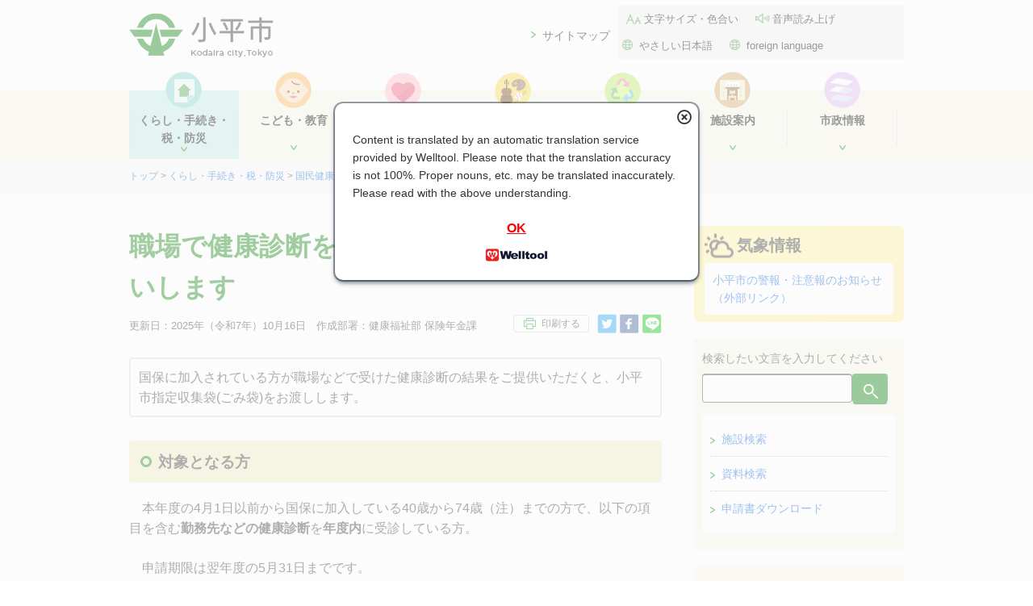

--- FILE ---
content_type: text/html
request_url: https://www.city.kodaira.tokyo.jp/kurashi/073/073692.html
body_size: 7827
content:
<!DOCTYPE HTML>
<html lang="ja">
<head>
<meta charset="UTF-8">
<meta name="format-detection" content="telephone=no">
<meta name="viewport" content="width=device-width">
<meta name="description" content="国保に加入されている方が職場などで受けた健康診断の結果をご提供いただくと、小平市指定収集袋(ごみ袋)をお渡しします。">
<meta name="keywords" content="">
<meta name="content_id" content="73692">
<meta name="search_value" content="0">
<meta name="topic" content="">
    <title>職場で健康診断を受けたら結果の提供をお願いします｜東京都小平市公式ホームページ</title>
<link rel="shortcut icon" href="/favicon.ico">
<link rel="stylesheet" href="/c_css/jquery.bxslider.min.css">

<link href="/c_css/common.css?ver2307" rel="stylesheet">
<link href="/c_css/page.css?ver2307" rel="stylesheet">
<link href="/c_css/sp_common.css?ver2307" rel="stylesheet" id="sp_set_css">
<link href="/c_css/sp_page.css?ver2307" rel="stylesheet" id="sp_page_css">
<link href="/c_css/warning.css" rel="stylesheet">
<link href="/c_css/print.css" rel="stylesheet" media="print" title="小平市スタイル">

<script src="/c_js/jquery-3.6.1.min.js"></script>
<script src="/c_js/init.js?ver2307"></script>
<script src="/c_js/print.js"></script>
<script src="/c_js/accordion.js?ver2403"></script>
<script src="/c_js/jquery.matchHeight.js"></script>
<script src="/c_js/gotop.js"></script>
<script src="/c_js/event_sidebar.js"></script>
<script src="/c_js/additional.js?ver2307"></script>
<script src="/c_js/image_tooltip.js"></script>
<!-- 翻訳用スクリプト -->
<script src="https://api.welltool.site/js/hptrs.js?lang=ja"></script>
<!-- 伝えるウェブスクリプト -->
<script src="https://tsutaeru.cloud/assets/snippet/js/tsutaeru.js?button=easy"></script>
<script src="/c_js/warning.js"></script>

<script>

$(function(){
  $('#tab-menu li').on('click', function(){
    if($(this).not('active')){
      // タブメニュー
      $(this).addClass('active').siblings('li').removeClass('active');
      // タブの中身
      var index = $('#tab-menu li').index(this);
      $('#tab-box > div').eq(index).addClass('active').siblings('div').removeClass('active');
    }
  });

  $('[contenteditable]').prop('contenteditable', false);

  // adobeリンクの表示
  $target = $('div.honbun');
  $arr_a = $target.find('a[href]');
  var flg = false;
  $arr_a.each(function(){
      if( /\.pdf$/.test( $(this).prop('href') ) ){
        flg = true;
        return true;
      }
  });

  if(flg){
    var adobe = $('<div>').addClass('getpdf clearfix').html('<p>PDFファイルをご覧いただくためには、Adobe Acrobat Reader（無料）が必要です。<a href="https://get.adobe.com/jp/reader/" target="_blank"><img alt="" src="/c_img/bnr_acrobat.png" width="158" height="39"><br>Adobe社のサイトからダウンロードできます。（新規ウィンドウが開きます）</a></p>');
    $set_place = $('#related').length ? $('#related') : $('#contact');
    $set_place.before( adobe );
  }

  $('iframe[name="gmap"]').closest('p').css({"width":"93%", "margin":"20px auto"});
  $('iframe[name="ytplayer"]').prop("frameborder","0").css({"width":"100%"}).closest('p').css({"width":"93%", "margin":"20px auto"});

});


</script>

<!-- Global site tag (gtag.js) - Google Analytics -->
<script async src="https://www.googletagmanager.com/gtag/js?id=UA-112744368-1"></script>
<script>
  window.dataLayer = window.dataLayer || [];
  function gtag(){dataLayer.push(arguments);}
  gtag('js', new Date());

  gtag('config', 'UA-112744368-1');
</script>
<!-- End Global site tag (gtag.js) - Google Analytics -->
<!-- Piwik -->
<script>
  var _paq = _paq || [];
  /* tracker methods like "setCustomDimension" should be called before "trackPageView" */
  _paq.push(['trackPageView']);
  _paq.push(['enableLinkTracking']);
  (function() {
    var u="//kodaira-piwik.sd.serco.co.jp/";
    _paq.push(['setTrackerUrl', u+'piwik.php']);
    _paq.push(['setSiteId', '10']);
    var d=document, g=d.createElement('script'), s=d.getElementsByTagName('script')[0];
    g.type='text/javascript'; g.async=true; g.defer=true; g.src=u+'piwik.js'; s.parentNode.insertBefore(g,s);
  })();
</script>
<!-- End Piwik Code -->


<script src="https://cdn-eas.readspeaker.com/script/10073/webReader/webReader.js?pids=wr&amp;disable=translation,lookup" type="text/javascript" id="rs_req_Init"></script>
</head>

                                                <body class="sub01" data-topcate="01くらし・手続き・税" data-facilityid="00000" data-sectionid="10028" id="page">
<noscript>
  <p class="noscript">本サイトではJavaScriptを使用したコンテンツ・機能を提供しています。JavaScriptを有効にするとご利用いただけます。<br>JavaScriptが無効でメニューが利用できない場合は<a href="/kurashi/070/070018.html">サイトマップ</a>から各ページをご利用ください。</p>
</noscript>
<p id="top"><a href="#contents_area" class="skip">本文へ移動</a></p>
<!-- ▽ ヘッダー -->
<div id="header">
<div class="logo_area clearfix">
<p class="logo"><a href="/"><img src="/c_img/logo_city.png" alt="小平市"></a></p>

</div><!-- /innter -->

<div id="spmenu_area" class="clearfix">
<div id="spmenu" class="navioff">
<p class="sp"><a href="javascript:void(0)">メニュー</a></p>
	<!-- ▽ ナビエリア -->
	<div id="navi_area">
<div id="menu" class="clearfix">
<p class="menu_maplink"><a href="/kurashi/070/070018.html">サイトマップ</a></p>
<div id="assist" class="clearfix">
<ul>
<li class="text"><a href="/moji.html">文字サイズ・色合い</a></li>
<li class="sound"><a href="https://app-eas.readspeaker.com/cgi-bin/rsent?customerid=10073&amp;lang=ja_jp&amp;readid=contents_area&amp;url=" onclick="readpage(this.href, 'xp1'); return false;" class="rs_href" rel="nofollow">音声読み上げ</a></li>
<li class="language"><a href="https://tsutaeru.cloud/easy.php?uri=https%3A%2F%2Fwww.city.kodaira.tokyo.jp%2Fkurashi%2F073%2F073692.html">やさしい日本語</a></li>
<li class="language"><a href="/kurashi/106/106706.html">foreign language</a></li>
</ul>
</div>
</div>

	<div class="inner clearfix">

	<div id="gnavi" class="clearfix">
	<ul>
                                    <li class="navi01"><a href="/kurashi/index01.html"><span>くらし・手続き・税・防災</span></a>
                        <ul class="sub_gnavi">
                  <li>
            <a href="/kurashi/index01001.html">戸籍・住民票・印鑑・マイナンバー</a>
          </li>
                  <li>
            <a href="/kurashi/index01002.html">引越しの手続き</a>
          </li>
                  <li>
            <a href="/kurashi/index01003.html">結婚・離婚・おくやみ</a>
          </li>
                  <li>
            <a href="/kurashi/index01004.html">国民健康保険</a>
          </li>
                  <li>
            <a href="/kurashi/index01005.html">国民年金</a>
          </li>
                  <li>
            <a href="/kurashi/index01006.html">市税を納める</a>
          </li>
                  <li>
            <a href="/kurashi/index01007.html">住民税（個人・法人）</a>
          </li>
                  <li>
            <a href="/kurashi/index01008.html">軽自動車税</a>
          </li>
                  <li>
            <a href="/kurashi/index01009.html">固定資産税・都市計画税</a>
          </li>
                  <li>
            <a href="/kurashi/index01010.html">交通・道路</a>
          </li>
                  <li>
            <a href="/kurashi/index01011.html">防災</a>
          </li>
                  <li>
            <a href="/kurashi/index01012.html">放射能関連情報</a>
          </li>
                  <li>
            <a href="/kurashi/index01013.html">防犯</a>
          </li>
                  <li>
            <a href="/kurashi/index01019.html">外国人</a>
          </li>
                  <li>
            <a href="/kurashi/index01014.html">就職・退職</a>
          </li>
                  <li>
            <a href="/kurashi/index01015.html">住宅・自動車</a>
          </li>
                  <li>
            <a href="/kurashi/index01016.html">下水道</a>
          </li>
                  <li>
            <a href="/kurashi/index01017.html">公売・公有財産売払い情報</a>
          </li>
                  <li>
            <a href="/kurashi/index01018.html">建築</a>
          </li>
                </ul>
                    </li>
                    <li class="navi02"><a href="/kurashi/index02.html"><span>こども・教育</span></a>
                        <ul class="sub_gnavi">
                  <li>
            <a href="/kurashi/index02001.html">妊娠がわかったら</a>
          </li>
                  <li>
            <a href="/kurashi/index02002.html">赤ちゃんが生まれたら</a>
          </li>
                  <li>
            <a href="/kurashi/index02003.html">こどもの健康</a>
          </li>
                  <li>
            <a href="/kurashi/index02004.html">こどもと遊ぶ</a>
          </li>
                  <li>
            <a href="/kurashi/index02005.html">手当、医療費助成</a>
          </li>
                  <li>
            <a href="/kurashi/index02006.html">認可保育園・認定こども園・幼稚園</a>
          </li>
                  <li>
            <a href="/kurashi/index02007.html">放課後のあずかり</a>
          </li>
                  <li>
            <a href="/kurashi/index02016.html">放課後の活動</a>
          </li>
                  <li>
            <a href="/kurashi/index02008.html">こどもの一時あずかり他 育児支援サービス</a>
          </li>
                  <li>
            <a href="/kurashi/index02009.html">子育て、家族に関する相談</a>
          </li>
                  <li>
            <a href="/kurashi/index02010.html">ひとり親の方への支援</a>
          </li>
                  <li>
            <a href="/kurashi/index02011.html">青少年健全育成</a>
          </li>
                  <li>
            <a href="/kurashi/index02012.html">刊行物・計画・調査　ほか</a>
          </li>
                  <li>
            <a href="/kurashi/index02013.html">こどもの権利</a>
          </li>
                  <li>
            <a href="/kurashi/index02015.html">もしものとき（発熱やケガなど）</a>
          </li>
                  <li>
            <a href="/kurashi/index02014.html">教育委員会</a>
          </li>
                  <li>
            <a href="/kurashi/index02017.html">小・中学生の皆さんへ</a>
          </li>
                </ul>
                    </li>
                    <li class="navi03"><a href="/kurashi/index03.html"><span>健康・福祉</span></a>
                        <ul class="sub_gnavi">
                  <li>
            <a href="/kurashi/index03001.html">健康</a>
          </li>
                  <li>
            <a href="/kurashi/index03002.html">高齢者</a>
          </li>
                  <li>
            <a href="/kurashi/index03003.html">介護</a>
          </li>
                  <li>
            <a href="/kurashi/index03004.html">障がい者</a>
          </li>
                  <li>
            <a href="/kurashi/index03005.html">生活支援</a>
          </li>
                  <li>
            <a href="/kurashi/index03006.html">地域福祉・その他</a>
          </li>
                </ul>
                    </li>
                    <li class="navi04"><a href="/kurashi/index04.html"><span>文化・スポーツ・市民活動</span></a>
                        <ul class="sub_gnavi">
                  <li>
            <a href="/kurashi/index04001.html">文化・スポーツ・体験学習</a>
          </li>
                  <li>
            <a href="/kurashi/index04002.html">地域・協働・市民活動・多文化共生</a>
          </li>
                  <li>
            <a href="/kurashi/index04003.html">大学連携</a>
          </li>
                  <li>
            <a href="/kurashi/index04004.html">公民館</a>
          </li>
                </ul>
                    </li>
                    <li class="navi05"><a href="/kurashi/index05.html"><span>ごみ・環境</span></a>
                        <ul class="sub_gnavi">
                  <li>
            <a href="/kurashi/index05003.html">ごみ減量とリサイクル</a>
          </li>
                  <li>
            <a href="/kurashi/index05001.html">資源とごみの出し方</a>
          </li>
                  <li>
            <a href="/kurashi/index05004.html">計画・統計</a>
          </li>
                  <li>
            <a href="/kurashi/index05002.html">粗大ごみの出し方</a>
          </li>
                  <li>
            <a href="/kurashi/index05006.html">みどり・用水</a>
          </li>
                  <li>
            <a href="/kurashi/index05007.html">環境</a>
          </li>
                  <li>
            <a href="/kurashi/index05008.html">補助金</a>
          </li>
                </ul>
                    </li>
                    <li class="navi06"><a href="/kurashi/index06.html"><span>施設案内</span></a>
                        <ul class="sub_gnavi">
                  <li>
            <a href="/kurashi/index06001.html">市内施設</a>
          </li>
                  <li>
            <a href="/kurashi/index06002.html">子育て支援施設</a>
          </li>
                  <li>
            <a href="/kurashi/index06003.html">福祉関連施設</a>
          </li>
                  <li>
            <a href="/kurashi/index06004.html">体育・文化施設</a>
          </li>
                  <li>
            <a href="/kurashi/index06045.html">小・中学校</a>
          </li>
                  <li>
            <a href="/kurashi/index06005.html">公民館</a>
          </li>
                  <li>
            <a href="/kurashi/index06006.html">図書館</a>
          </li>
                  <li>
            <a href="/kurashi/index06007.html">公園</a>
          </li>
                  <li>
            <a href="/kurashi/index06008.html">電話番号案内</a>
          </li>
                  <li>
            <a href="/kurashi/index06009.html">郵便番号案内</a>
          </li>
                </ul>
                    </li>
                    <li class="navi07"><a href="/kurashi/index07.html"><span>市政情報</span></a>
                        <ul class="sub_gnavi">
                  <li>
            <a href="/kurashi/index07001.html">市長室</a>
          </li>
                  <li>
            <a href="/kurashi/index07002.html">市の紹介</a>
          </li>
                  <li>
            <a href="/kurashi/index07003.html">市政全般</a>
          </li>
                  <li>
            <a href="/kurashi/index07004.html">長期総合計画・統計資料</a>
          </li>
                  <li>
            <a href="/kurashi/index07005.html">まちづくり・都市計画・開発</a>
          </li>
                  <li>
            <a href="/kurashi/index07006.html">社会保障・税番号制度（マイナンバー制度）</a>
          </li>
                  <li>
            <a href="/kurashi/index07007.html">職員採用情報</a>
          </li>
                  <li>
            <a href="/kurashi/index07008.html">産業</a>
          </li>
                  <li>
            <a href="/kurashi/index07009.html">男女共同参画</a>
          </li>
                  <li>
            <a href="/kurashi/index07011.html">財政・行財政改革</a>
          </li>
                  <li>
            <a href="/kurashi/index07012.html">選挙管理委員会</a>
          </li>
                  <li>
            <a href="/kurashi/index07013.html">窓口</a>
          </li>
                  <li>
            <a href="/kurashi/index07014.html">相談</a>
          </li>
                  <li>
            <a href="/kurashi/index07015.html">市制施行周年事業</a>
          </li>
                  <li>
            <a href="/kurashi/index07016.html">事業者向け</a>
          </li>
                </ul>
                    </li>
        
	</ul>
	</div>

	</div><!-- /inner -->
	</div>
	<!-- △ ナビエリア-->
</div>
<div id="spmenu_serch" class="clearfix sp_serch_off">
<p>検索したい文言を入力してください</p>
  <form method="post" action="/cgi-bin/searchform/search.cgi" name="search_form">
    <input type="text" name="q" value="" class="text_box" title="キーワードを入力してください" autocomplete="off">
    <input type="hidden" name="d" value="kodaira">
    <input type="hidden" name="filetype" value="html">
    <input type="hidden" name="sort" value="">
    <input type="submit" value="検索" class="button">
  </form>

</div>
</div>

</div>
<!-- △ ヘッダー -->
  <!-- ▽ ぱんくずエリア -->
  <div id="path_area">
    <div class="inner clearfix">
    <p>
            <a href="/">トップ</a>
                &gt;            <a href="/kurashi/index01.html">くらし・手続き・税・防災</a>
                &gt;            <a href="/kurashi/index01004.html">国民健康保険</a>
                &gt;            <a href="/kurashi/index01004001.html">国民健康保険</a>
                &gt;            職場で健康診断を受けたら結果の提供をお願いします                </p>
    </div><!-- /inner -->
  </div>
  <!-- △ ぱんくずエリア-->

<!-- ▼ コンテンツエリア -->
<div id="contents_area">

<div class="inner clearfix">
<div id="xp1" class="rs_preserve rs_skip rs_splitbutton rs_addtools rs_exp"></div>
<!-- ▽ メイン -->
<div class="main_area">
<h1><span>職場で健康診断を受けたら結果の提供をお願いします</span></h1>

<div class="clearfix">
<p class="page_info">
更新日：
2025年（令和7年）10月16日
<span>　作成部署：健康福祉部 保険年金課</span>
</p>
<div class="sns_box">
	<!-- 印刷ボタン　始まり -->
	<div class="print_btn">
	
	<script>
	<!--
	dispprintbt();
	-->
	</script>
	
	</div>
	<!-- 印刷ボタン　終わり -->
	<ul>
	<li class="tw"><a href="http://twitter.com/share?url=https%3A%2F%2Fwww.city.kodaira.tokyo.jp%2Fkurashi%2F073%2F073692.html&amp;text=%E8%81%B7%E5%A0%B4%E3%81%A7%E5%81%A5%E5%BA%B7%E8%A8%BA%E6%96%AD%E3%82%92%E5%8F%97%E3%81%91%E3%81%9F%E3%82%89%E7%B5%90%E6%9E%9C%E3%81%AE%E6%8F%90%E4%BE%9B%E3%82%92%E3%81%8A%E9%A1%98%E3%81%84%E3%81%97%E3%81%BE%E3%81%99%7c%E5%B0%8F%E5%B9%B3%E5%B8%82" target="_blank" class=" external another"><img src="/c_img/icon_twitter.png" alt="ツイートする"></a></li>
	<li class="fb"><a href="http://www.facebook.com/share.php?u=https%3A%2F%2Fwww.city.kodaira.tokyo.jp%2Fkurashi%2F073%2F073692.html" rel="nofollow" target="_blank" class=" external another"><img src="/c_img/icon_fb.png" alt="Facebookでシェアする"></a></li>
	<li class="ln"><a href="http://line.me/R/msg/text/?https%3A%2F%2Fwww.city.kodaira.tokyo.jp%2Fkurashi%2F073%2F073692.html" target="_blank" rel="nofollow" class=" external another"><img src="/c_img/icon_line.png" alt="LINEで送る"></a></li>
	</ul>
</div>
</div>


<div class="honbun">

<p class="note">
国保に加入されている方が職場などで受けた健康診断の結果をご提供いただくと、小平市指定収集袋(ごみ袋)をお渡しします。
</p>


<h2>対象となる方</h2><p><strong>　</strong>本年度の4月1日以前から国保に加入している40歳から74歳（注）までの方で、以下の項目を含む<strong>勤務先などの健康診断</strong>を<strong>年度内</strong>に受診している方。</p><p>　申請期限は翌年度の5月31日までです。</p><p>　（注）年度末年齢です（令和7年度の例）昭和26年4月1日から昭和61年3月31日生まれの方</p><h2><strong>健診結果をご提供いただくと</strong></h2><p>1.健康に関するアドバイスが受けられます。</p><p class="txtindent">健診結果に基づき、必要に応じて保健師などの専門職から生活習慣病予防や改善のための特定保健指導を受けられます。</p><p>2.小平市指定収集袋(ごみ袋)をお渡しします。</p><p>　指定収集袋：燃やすごみ（中袋）20リットル（10枚）1組、400円相当</p><p class="txtindent"> </p><h2><strong> 申請方法について</strong></h2><p>A.次の[1]～[2]を保険年金課窓口にお持ちいただくか、ご郵送ください。</p><p>[1]<a href="/kurashi/files/73692/073692/att_0000005.pdf" class="icon_pdf">問診票兼同意書<span class="filestatus">（PDF 150.5KB）</span></a>　[2]受診結果（全ページ）（写し）</p><h2><strong>必須検査項目</strong></h2><div class="table-scroll"><table style="width: 100%; height: 354px;"><tbody><tr><td style="width: 127.85px;"><p>体計測</p></td><td style="width: 563.15px;"><p>身長、体重、腹囲、BMI</p></td></tr><tr><td style="width: 127.85px;"><p>血圧</p></td><td style="width: 563.15px;"><p>収縮期血圧、拡張期血圧</p></td></tr><tr><td style="width: 127.85px;"><p>血中脂質検査</p></td><td style="width: 563.15px;"><p>空腹時中性脂肪（やむを得ない場合は、随時中性脂肪でも可）、HDL－コレステロール、LDL－コレステロール（空腹時中性脂肪若しくは随時中性脂肪が400mg/dl以上又は食後採血の場合は、Non-HDLコレステロールでも可）</p></td></tr><tr><td style="width: 127.85px;"><p>肝機能検査</p></td><td style="width: 563.15px;"><p>GOT、GPT、γ－GTP</p></td></tr><tr><td style="width: 127.85px;"><p>血糖検査</p></td><td style="width: 563.15px;"><p>空腹時血糖(やむを得ない場合は、随時血糖でも可）、ヘモグロビンA1c</p></td></tr><tr><td style="width: 127.85px;"><p>尿検査</p></td><td style="width: 563.15px;"><p>尿糖、尿たんぱく</p></td></tr></tbody></table></div><p>皆さまが納付された貴重な国民健康保険税を財源としています。特定健診を受けた方、人間ドックの補助金を申請した方は、ご遠慮ください。</p>


<div id="related" class="clearfix">
<h2>関連リンク</h2>
<ul>
<li><a href="/kurashi/007/007310.html">特定健康診査・特定保健指導について</a></li>
<li><a href="/kurashi/060/060101.html">人間ドック補助金申請について</a></li>
</ul>
</div>


<div id="contact" class="clearfix">
  <h2>お問合せ先</h2>

    	        <p>〒187-8701　<br class="sp">小平市小川町2-1333　市役所1階</p>
        <p>保険年金課国民健康保険担当</p>
                <p>電話：<span>042-346-9529</span></p>
                        <p>FAX：<span>042-346-9513</span></p>
        	        
            <form name="mailform" method="post" action="https://www.city.kodaira.tokyo.jp/cgi-bin/mailform/mail.cgi">
            <div>
            <input name="id" value="73692" type="hidden">
            <input name="btn_to_contact" value="メールでのお問合せ" type="submit" class="btn_to_contact">
            </div>
        </form>
    
    <ul>
        <li><a href="/sections/hoken/index.html">保険年金課のページへ</a></li>
    </ul>
</div>


<div id="enq">
<form method="post" action="https://www.city.kodaira.tokyo.jp/cgi-bin/survey/post.cgi">
	<input name="contentid" value="73692" type="hidden">
	<input name="title" value="職場で健康診断を受けたら結果の提供をお願いします" type="hidden">

  <fieldset>
    <legend>このページの情報は役に立ちましたか？</legend>
    <div class="radio">
    <span><input name="q1" value="1" id="useful1" type="radio"><label for="useful1">とても役に立った</label></span>
    <span><input name="q1" value="2" id="useful2" type="radio"><label for="useful2">役に立った</label></span>
    <span><input name="q1" value="3" id="useful3" type="radio"><label for="useful3">どちらともいえない</label></span>
    <span><input name="q1" value="4" id="useful4" type="radio"><label for="useful4">役に立たなかった</label></span>
    <span><input name="q1" value="5" id="useful5" type="radio"><label for="useful5">まったく役に立たなかった</label></span>
    </div>
  </fieldset>

  <fieldset>
    <legend>このページは見つけやすかったですか？</legend>
    <div class="radio">
    <span><input name="q2" value="1" id="easytofind1" type="radio"><label for="easytofind1">とても見つけやすかった</label></span>
    <span><input name="q2" value="2" id="easytofind2" type="radio"><label for="easytofind2">みつけやすかった</label></span>
    <span><input name="q2" value="3" id="easytofind3" type="radio"><label for="easytofind3">どちらともいえない</label></span>
    <span><input name="q2" value="4" id="easytofind4" type="radio"><label for="easytofind4">見つけにくかった</label></span>
    <span><input name="q2" value="5" id="easytofind5" type="radio"><label for="easytofind5">とても見つけにくかった</label></span>
    </div>
  </fieldset>

	<div class="CommentWrap">
  	<div class="button">
    	<p>よりよいコンテンツ作成のための参考とさせていただきます</p>
    	<input value="送信する" type="submit" class="btn">
  	</div>
	</div>
</form>
</div>


</div>

</div><!-- main-->
<!-- △ メイン-->

<!-- ▽ サブ -->
<div class="sub_area">

  <!-- ▽ 検索エリア -->
  <div id="search_area">

  <div class="clearfix">
  <p>検索したい文言を入力してください</p>
    <form method="post" action="/cgi-bin/searchform/search.cgi" name="search_form">
    <input type="text" name="q" value="" class="text_box" title="キーワードを入力してください" autocomplete="off">
    <input type="hidden" name="d" value="kodaira">
    <input type="hidden" name="filetype" value="html">
    <input type="hidden" name="sort" value="">
    <input type="submit" value="検索" class="button">
  </form>

  </div><!-- /inner -->
  <div class="dl_link">
    <div class="list clearfix"><a href="/map_search/" class="clearfix">施設検索</a></div>
    <div class="list clearfix"><a href="/material_search.html" class="clearfix">資料検索</a></div>
    <div class="list clearfix"><a href="/shinsei/" class="clearfix">申請書ダウンロード</a></div>
  </div>
  </div>
  <!-- △ 検索エリア-->


<div class="event">
<img class="deco" src="/c_img/icon_side_burube.png" alt="">
<h2>イベント情報</h2>
<div class="box">
</div>
<!-- calender -->
<div class="calender_area clearfix"></div><!-- calender area -->
<p class="more"><a href="/event/"><span>イベント情報をもっと見る</span></a></p>
</div><!-- event -->

</div><!-- sub-->
<!-- △ サブ-->

</div><!-- /inner -->

</div>
<!-- ▲ コンテンツエリア-->

<!-- ▼ footer -->
<div id="footer_area">
<div id="footer">

<div class="inner clearfix">
<img src="/c_img/footer_bg.png" alt="" class="footer_deco">
<div class="text">
<p class="logo"><span>小平市役所</span></p>
<p>法人番号：2000020132110<br>
〒187-8701　東京都小平市小川町2-1333</p>
<p class="tel"><span>代表</span> 042-341-1211</p>
</div>

<div class="footer_link">
<ul>
  <li class="mado"><a href="/kurashi/004/004034.html">窓口案内</a></li>
  <li class="trans"><a href="/kurashi/001/001132.html">交通案内</a></li>
</ul>
</div>
</div><!-- /inner -->

</div>
<!-- ▲ footer -->
<div class="inner">
<div class="footer_navi clearfix">
<ul>
  <li><a href="/kurashi/070/070007.html">各課の紹介</a></li>
  <li><a href="/kurashi/026/026916.html">このサイトについて</a></li>
  <li><a href="/kurashi/000/000240.html">リンク集</a></li>
</ul>
<p><a href="#" class="js-switchMode"><span>パソコン版はこちら</span></a></p>
</div>

<p class="copyright">© Kodaira City, Tokyo.</p>
</div>

</div>
<p id="gotoTop"><a href="#top"><img src="/special/images/gotop.png" alt="ページトップに戻る"></a></p>
<!-- ▲ footer_area -->


</body>
</html>